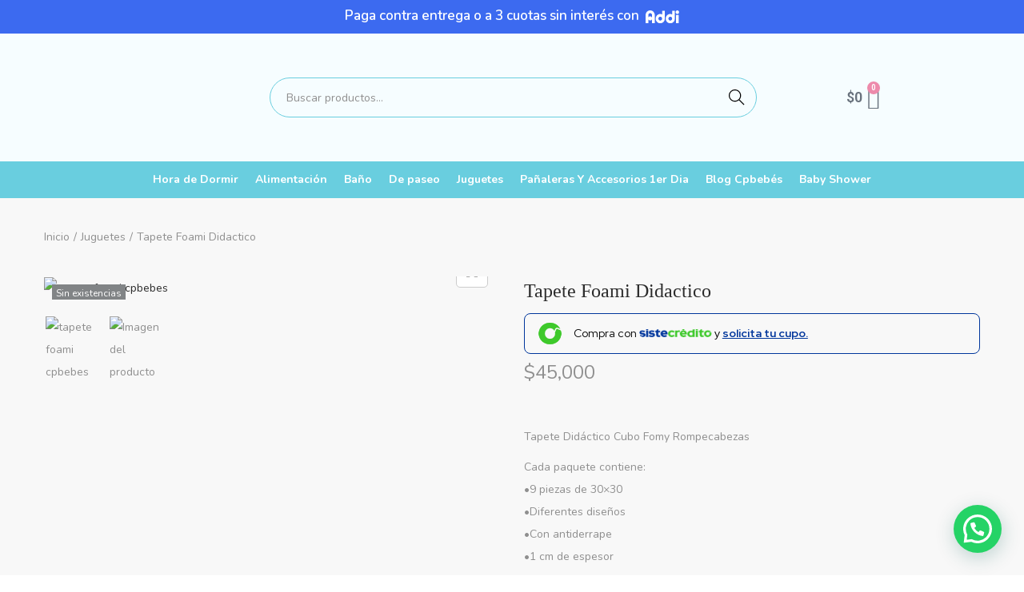

--- FILE ---
content_type: text/css
request_url: https://cpbebes.com/wp-content/plugins/woostify-pro/modules/mega-menu/css/style.css?ver=1.7.9
body_size: 710
content:
/* Vertical menu */
.vertical-menu-wrapper {
  position: relative;
}

.vertical-menu-wrapper.active .site-vertical-menu {
  opacity: 1;
  visibility: visible;
  pointer-events: auto;
  z-index: 4;
  /* under z-index: 5 mega-menu primary menu */
}

.vertical-menu-wrapper.active .toggle-vertical-menu-button {
  border-bottom-color: transparent;
}

.vertical-menu-wrapper .site-vertical-menu {
  opacity: 0;
  visibility: hidden;
  position: absolute;
  background-color: #fff;
  z-index: -1;
  pointer-events: none;
  border: 1px solid #e8e8e8;
  box-shadow: 0 2px 5px 0 rgba(125, 122, 122, 0.1);
  transition-duration: 0.3s;
}

.vertical-menu-wrapper .site-vertical-menu ul {
  margin: 0;
  padding-left: 0;
  list-style: none;
}

.vertical-menu-wrapper .site-vertical-menu .menu-item {
  list-style: none;
  position: relative;
}

.vertical-menu-wrapper .site-vertical-menu .menu-item.menu-item-has-children:hover > a {
  background-color: rgba(239, 239, 239, 0.28);
}

.vertical-menu-wrapper .site-vertical-menu > .menu-item.current-menu-ancestor > a, .vertical-menu-wrapper .site-vertical-menu > .menu-item.current-menu-parent > a, .vertical-menu-wrapper .site-vertical-menu > .menu-item.current_page_parent > a, .vertical-menu-wrapper .site-vertical-menu > .menu-item.current_page_ancestor > a {
  background-color: rgba(239, 239, 239, 0.28);
}

.vertical-menu-wrapper .site-vertical-menu a:not(.elementor-button) {
  display: flex;
}

.vertical-menu-wrapper .site-vertical-menu a:not(.elementor-button):hover {
  background-color: rgba(239, 239, 239, 0.28);
}

.vertical-menu-wrapper .site-vertical-menu .menu-item-has-mega-menu:not(.mega-menu-elementor) .mega-menu-wrapper {
  padding: 10px;
}

.vertical-menu-wrapper .site-vertical-menu .sub-menu,
.vertical-menu-wrapper .site-vertical-menu .sub-mega-menu {
  transition-duration: 0.3s;
  position: absolute;
  left: 100%;
  top: 0;
  min-width: 320px;
  background-color: #fff;
  opacity: 0;
  visibility: hidden;
  pointer-events: none;
  box-shadow: 0 2px 5px 0 rgba(125, 122, 122, 0.1);
  transform: translateX(10px);
}

.vertical-menu-wrapper .site-vertical-menu .sub-mega-menu {
  min-width: 800px;
  border: 1px solid #e8e8e8;
}

.vertical-menu-wrapper .site-vertical-menu .sub-mega-menu ul {
  position: static;
  opacity: 0;
  visibility: hidden;
  pointer-events: none;
  transform: none;
  box-shadow: none;
  min-width: auto;
  z-index: -1;
  background-color: transparent;
}

.vertical-menu-wrapper .site-vertical-menu .sub-mega-menu .menu-item-has-children:hover > a {
  background-color: transparent;
}

.vertical-menu-wrapper .site-vertical-menu .sub-mega-menu a:hover {
  background-color: transparent;
}

.vertical-menu-wrapper .vertical-navigation > li {
  border-bottom: 1px solid rgba(129, 129, 129, 0.15);
  line-height: 28px;
}

.vertical-menu-wrapper .vertical-navigation > li .menu-item-arrow {
  transform: rotate(-90deg);
}

.vertical-menu-wrapper .vertical-navigation > li > a {
  min-width: 218px;
  display: flex;
  justify-content: space-between;
  align-items: center;
}

.vertical-menu-wrapper .vertical-navigation > li:last-of-type {
  border-bottom: 0;
}

.vertical-menu-wrapper .vertical-navigation > li.menu-item-has-mega-menu:not(.menu-item-has-children-same-position) {
  position: static;
}

.vertical-menu-wrapper .vertical-navigation li:hover > .sub-menu,
.vertical-menu-wrapper .vertical-navigation li:hover > .sub-mega-menu {
  pointer-events: auto;
  opacity: 1;
  visibility: visible;
  z-index: 5;
  transform: translateX(0px);
}

.vertical-menu-wrapper .vertical-navigation li:hover > .sub-mega-menu ul {
  opacity: 1;
  visibility: visible;
  pointer-events: auto;
}

.vertical-menu-button {
  justify-content: flex-start;
}

.vertical-menu-button .woostify-svg-icon {
  margin-right: 10px;
}

.vertical-menu-button .woostify-svg-icon svg {
  width: 1em;
  height: 1em;
}

.elementor-widget-woostify-toggle-vertical-menu .toggle-vertical-menu-button:before {
  content: "";
  display: none;
}

/* Mega menu */
.main-navigation .primary-navigation .menu-item-has-mega-menu:not(.mega-menu-elementor) .mega-menu-wrapper {
  padding: 10px;
}

.main-navigation .primary-navigation .menu-item-has-mega-menu .mega-menu-wrapper .arrow-icon {
  display: none;
}

.main-navigation .primary-navigation .menu-item-has-mega-menu .mega-menu-wrapper ul {
  margin-left: 0;
  opacity: 0;
  pointer-events: none;
  visibility: hidden;
  position: static;
  transform: none;
  box-shadow: none;
  background-color: transparent;
  transition-duration: 0.3s;
}

.main-navigation .primary-navigation .menu-item-has-mega-menu .mega-menu-wrapper li:after {
  content: none !important;
}

.main-navigation .primary-navigation .menu-item-has-mega-menu:hover .mega-menu-wrapper {
  pointer-events: auto;
  opacity: 1;
  visibility: visible;
  top: 100%;
  z-index: 999;
  transform: translateY(0px);
}

.main-navigation .primary-navigation .menu-item-has-mega-menu:hover .mega-menu-wrapper ul {
  pointer-events: auto;
  visibility: visible;
  opacity: 1;
}

.vertical-navigation > li > a {
  padding: 7px 0px 7px 15px;
}

.vertical-navigation .sub-menu a {
  padding: 7px 0px 7px 15px;
}

.mega-menu-wrapper a {
  line-height: normal;
}

.safari-detected .sub-mega-menu .woostify-product-slider .product-loop-image-wrapper .product-loop-image {
  max-height: 320px;
}

.menu-layout-dropdown .main-navigation .primary-navigation .menu-item-has-mega-menu .mega-menu-wrapper ul {
  opacity: 1;
  pointer-events: unset;
  visibility: visible;
}

.menu-layout-dropdown .main-navigation .primary-navigation .menu-item-has-mega-menu .mega-menu-wrapper {
  transform: translateY(0px);
}

@media ( max-width: 1024px ) {
  .woostify-nav-menu-widget.breakpoint-1024 .main-navigation .primary-navigation .menu-item-has-mega-menu .mega-menu-wrapper ul {
    opacity: 1;
    pointer-events: unset;
    visibility: visible;
  }
}

@media ( max-width: 767px ) {
  .woostify-nav-menu-widget.breakpoint-767 .main-navigation .primary-navigation .menu-item-has-mega-menu .mega-menu-wrapper ul {
    opacity: 1;
    pointer-events: unset;
    visibility: visible;
  }
}



--- FILE ---
content_type: text/css
request_url: https://cpbebes.com/wp-content/uploads/elementor/css/post-6386.css?ver=1707252266
body_size: 84
content:
.elementor-kit-6386{--e-global-color-primary:#6EC1E4;--e-global-color-secondary:#54595F;--e-global-color-text:#7A7A7A;--e-global-color-accent:#61CE70;--e-global-color-97a3a6b:#04acc4;--e-global-color-a93e01c:#E33D76;--e-global-color-396e7c9:#2596A7;--e-global-color-8cc696a:#00BFD7;--e-global-color-a818ad4:#69CEDF;--e-global-color-294c3c0:#ED8AAB;--e-global-typography-primary-font-family:"Nunito";--e-global-typography-primary-font-weight:600;--e-global-typography-secondary-font-family:"Nunito";--e-global-typography-secondary-font-weight:400;--e-global-typography-text-font-family:"Nunito";--e-global-typography-text-font-weight:600;--e-global-typography-accent-font-family:"Nunito";--e-global-typography-accent-font-weight:600;}.elementor-kit-6386 button,.elementor-kit-6386 input[type="button"],.elementor-kit-6386 input[type="submit"],.elementor-kit-6386 .elementor-button{background-color:var( --e-global-color-8cc696a );}.elementor-section.elementor-section-boxed > .elementor-container{max-width:1140px;}.e-con{--container-max-width:1140px;}.elementor-widget:not(:last-child){margin-block-end:20px;}.elementor-element{--widgets-spacing:20px 20px;}{}h1.entry-title{display:var(--page-title-display);}.elementor-kit-6386 e-page-transition{background-color:#FFBC7D;}@media(max-width:1024px){.elementor-section.elementor-section-boxed > .elementor-container{max-width:1024px;}.e-con{--container-max-width:1024px;}}@media(max-width:767px){.elementor-section.elementor-section-boxed > .elementor-container{max-width:767px;}.e-con{--container-max-width:767px;}}

--- FILE ---
content_type: text/css
request_url: https://cpbebes.com/wp-content/uploads/elementor/css/post-9112.css?ver=1707252267
body_size: 1069
content:
.elementor-9112 .elementor-element.elementor-element-257ae00:not(.elementor-motion-effects-element-type-background), .elementor-9112 .elementor-element.elementor-element-257ae00 > .elementor-motion-effects-container > .elementor-motion-effects-layer{background-color:#3C6AF0;}.elementor-9112 .elementor-element.elementor-element-257ae00{transition:background 0.3s, border 0.3s, border-radius 0.3s, box-shadow 0.3s;margin-top:-2px;margin-bottom:-10px;padding:0px 0px 0px 0px;}.elementor-9112 .elementor-element.elementor-element-257ae00 > .elementor-background-overlay{transition:background 0.3s, border-radius 0.3s, opacity 0.3s;}.elementor-bc-flex-widget .elementor-9112 .elementor-element.elementor-element-43a3403.elementor-column .elementor-widget-wrap{align-items:center;}.elementor-9112 .elementor-element.elementor-element-43a3403.elementor-column.elementor-element[data-element_type="column"] > .elementor-widget-wrap.elementor-element-populated{align-content:center;align-items:center;}.elementor-9112 .elementor-element.elementor-element-43a3403 > .elementor-widget-wrap > .elementor-widget:not(.elementor-widget__width-auto):not(.elementor-widget__width-initial):not(:last-child):not(.elementor-absolute){margin-bottom:0px;}.elementor-9112 .elementor-element.elementor-element-fe9f6f7{column-gap:0px;text-align:center;color:#FFFFFF;font-size:17px;font-weight:600;}.elementor-9112 .elementor-element.elementor-element-fe9f6f7 > .elementor-widget-container{margin:-2px -2px -2px -2px;padding:0px 0px 0px 0px;}.elementor-9112 .elementor-element.elementor-element-50576e3 > .elementor-container{min-height:160px;}.elementor-9112 .elementor-element.elementor-element-50576e3 > .elementor-container > .elementor-column > .elementor-widget-wrap{align-content:center;align-items:center;}.elementor-9112 .elementor-element.elementor-element-50576e3:not(.elementor-motion-effects-element-type-background), .elementor-9112 .elementor-element.elementor-element-50576e3 > .elementor-motion-effects-container > .elementor-motion-effects-layer{background-color:#F6FDFF;}.elementor-9112 .elementor-element.elementor-element-50576e3{transition:background 0.3s, border 0.3s, border-radius 0.3s, box-shadow 0.3s;}.elementor-9112 .elementor-element.elementor-element-50576e3 > .elementor-background-overlay{transition:background 0.3s, border-radius 0.3s, opacity 0.3s;}.elementor-9112 .elementor-element.elementor-element-379b81d img{width:150px;}.elementor-9112 .elementor-element.elementor-element-c881c68 .woocommerce-product-search:not(.category-filter) .search-field, .elementor-9112 .elementor-element.elementor-element-c881c68 .woocommerce-product-search.category-filter{background-color:#F6FDFF;border-color:var( --e-global-color-a818ad4 );}.elementor-9112 .elementor-element.elementor-element-928ff17{--main-alignment:center;--divider-style:solid;--subtotal-divider-style:solid;--elementor-remove-from-cart-button:none;--remove-from-cart-button:block;--toggle-button-border-color:#02010100;--toggle-button-hover-text-color:var( --e-global-color-secondary );--toggle-button-icon-hover-color:var( --e-global-color-a818ad4 );--toggle-button-hover-border-color:#02010100;--toggle-icon-size:26px;--items-indicator-background-color:var( --e-global-color-294c3c0 );--cart-border-style:none;--cart-footer-layout:1fr 1fr;--products-max-height-sidecart:calc(100vh - 240px);--products-max-height-minicart:calc(100vh - 385px);}.elementor-9112 .elementor-element.elementor-element-928ff17 .elementor-menu-cart__toggle .elementor-button{font-family:"Roboto", Sans-serif;font-size:18px;font-weight:600;}.elementor-9112 .elementor-element.elementor-element-928ff17 .widget_shopping_cart_content{--subtotal-divider-left-width:0;--subtotal-divider-right-width:0;}.elementor-9112 .elementor-element.elementor-element-d4af5d0:not(.elementor-motion-effects-element-type-background), .elementor-9112 .elementor-element.elementor-element-d4af5d0 > .elementor-motion-effects-container > .elementor-motion-effects-layer{background-color:var( --e-global-color-a818ad4 );}.elementor-9112 .elementor-element.elementor-element-d4af5d0{transition:background 0.3s, border 0.3s, border-radius 0.3s, box-shadow 0.3s;padding:0px 60px 0px 60px;}.elementor-9112 .elementor-element.elementor-element-d4af5d0 > .elementor-background-overlay{transition:background 0.3s, border-radius 0.3s, opacity 0.3s;}.elementor-9112 .elementor-element.elementor-element-196b4ec > .elementor-widget-wrap > .elementor-widget:not(.elementor-widget__width-auto):not(.elementor-widget__width-initial):not(:last-child):not(.elementor-absolute){margin-bottom:10px;}.elementor-9112 .elementor-element.elementor-element-0f86e18 .elementor-menu-toggle{margin:0 auto;border-width:0px;border-radius:0px;}.elementor-9112 .elementor-element.elementor-element-0f86e18 .elementor-nav-menu .elementor-item{font-size:14px;font-weight:700;}.elementor-9112 .elementor-element.elementor-element-0f86e18 .elementor-nav-menu--main .elementor-item{color:#ffffff;fill:#ffffff;padding-left:8px;padding-right:8px;padding-top:13px;padding-bottom:13px;}.elementor-9112 .elementor-element.elementor-element-0f86e18 .elementor-nav-menu--main .elementor-item:hover,
					.elementor-9112 .elementor-element.elementor-element-0f86e18 .elementor-nav-menu--main .elementor-item.elementor-item-active,
					.elementor-9112 .elementor-element.elementor-element-0f86e18 .elementor-nav-menu--main .elementor-item.highlighted,
					.elementor-9112 .elementor-element.elementor-element-0f86e18 .elementor-nav-menu--main .elementor-item:focus{color:#fff;}.elementor-9112 .elementor-element.elementor-element-0f86e18 .elementor-nav-menu--main:not(.e--pointer-framed) .elementor-item:before,
					.elementor-9112 .elementor-element.elementor-element-0f86e18 .elementor-nav-menu--main:not(.e--pointer-framed) .elementor-item:after{background-color:var( --e-global-color-294c3c0 );}.elementor-9112 .elementor-element.elementor-element-0f86e18 .e--pointer-framed .elementor-item:before,
					.elementor-9112 .elementor-element.elementor-element-0f86e18 .e--pointer-framed .elementor-item:after{border-color:var( --e-global-color-294c3c0 );}.elementor-9112 .elementor-element.elementor-element-0f86e18 .elementor-nav-menu--main .elementor-item.elementor-item-active{color:#FFFFFF;}.elementor-9112 .elementor-element.elementor-element-0f86e18{--e-nav-menu-horizontal-menu-item-margin:calc( 5px / 2 );--nav-menu-icon-size:25px;}.elementor-9112 .elementor-element.elementor-element-0f86e18 .elementor-nav-menu--main:not(.elementor-nav-menu--layout-horizontal) .elementor-nav-menu > li:not(:last-child){margin-bottom:5px;}.elementor-9112 .elementor-element.elementor-element-0f86e18 .elementor-nav-menu--dropdown a, .elementor-9112 .elementor-element.elementor-element-0f86e18 .elementor-menu-toggle{color:#FFFFFF;}.elementor-9112 .elementor-element.elementor-element-0f86e18 .elementor-nav-menu--dropdown{background-color:var( --e-global-color-a818ad4 );}.elementor-9112 .elementor-element.elementor-element-0f86e18 .elementor-nav-menu--dropdown a:hover,
					.elementor-9112 .elementor-element.elementor-element-0f86e18 .elementor-nav-menu--dropdown a.elementor-item-active,
					.elementor-9112 .elementor-element.elementor-element-0f86e18 .elementor-nav-menu--dropdown a.highlighted,
					.elementor-9112 .elementor-element.elementor-element-0f86e18 .elementor-menu-toggle:hover{color:#FFFFFF;}.elementor-9112 .elementor-element.elementor-element-0f86e18 .elementor-nav-menu--dropdown a:hover,
					.elementor-9112 .elementor-element.elementor-element-0f86e18 .elementor-nav-menu--dropdown a.elementor-item-active,
					.elementor-9112 .elementor-element.elementor-element-0f86e18 .elementor-nav-menu--dropdown a.highlighted{background-color:var( --e-global-color-294c3c0 );}.elementor-9112 .elementor-element.elementor-element-0f86e18 .elementor-nav-menu--dropdown .elementor-item, .elementor-9112 .elementor-element.elementor-element-0f86e18 .elementor-nav-menu--dropdown  .elementor-sub-item{font-size:15px;}.elementor-9112 .elementor-element.elementor-element-0f86e18 .elementor-nav-menu--dropdown a{padding-left:20px;padding-right:20px;}.elementor-9112 .elementor-element.elementor-element-0f86e18 div.elementor-menu-toggle{color:#ffffff;}.elementor-9112 .elementor-element.elementor-element-0f86e18 div.elementor-menu-toggle svg{fill:#ffffff;}.elementor-9112 .elementor-element.elementor-element-0f86e18 div.elementor-menu-toggle:hover{color:var( --e-global-color-a93e01c );}.elementor-9112 .elementor-element.elementor-element-0f86e18 div.elementor-menu-toggle:hover svg{fill:var( --e-global-color-a93e01c );}@media(max-width:1024px){.elementor-9112 .elementor-element.elementor-element-50576e3 > .elementor-container{min-height:120px;}.elementor-9112 .elementor-element.elementor-element-50576e3{padding:20px 20px 20px 20px;}.elementor-9112 .elementor-element.elementor-element-bb870a0 > .elementor-element-populated{padding:0px 0px 0px 70px;}.elementor-9112 .elementor-element.elementor-element-e106472 > .elementor-element-populated{padding:0px 0px 0px 70px;}.elementor-9112 .elementor-element.elementor-element-d4af5d0{padding:10px 20px 10px 20px;}}@media(max-width:767px){.elementor-9112 .elementor-element.elementor-element-fe9f6f7{font-size:16px;}.elementor-9112 .elementor-element.elementor-element-50576e3 > .elementor-container{min-height:0px;}.elementor-9112 .elementor-element.elementor-element-50576e3{padding:15px 20px 15px 20px;}.elementor-9112 .elementor-element.elementor-element-893b99b{width:100%;}.elementor-9112 .elementor-element.elementor-element-379b81d{text-align:center;}.elementor-9112 .elementor-element.elementor-element-379b81d img{width:50%;}.elementor-9112 .elementor-element.elementor-element-bb870a0{width:56%;}.elementor-9112 .elementor-element.elementor-element-bb870a0 > .elementor-element-populated{padding:0px 0px 0px 0px;}.elementor-9112 .elementor-element.elementor-element-e106472{width:40%;}.elementor-9112 .elementor-element.elementor-element-e106472 > .elementor-element-populated{padding:10px 0px 0px 0px;}.elementor-9112 .elementor-element.elementor-element-928ff17{width:var( --container-widget-width, 103.338px );max-width:103.338px;--container-widget-width:103.338px;--container-widget-flex-grow:0;}.elementor-9112 .elementor-element.elementor-element-d4af5d0{padding:10px 20px 10px 20px;}.elementor-9112 .elementor-element.elementor-element-196b4ec{width:100%;}}@media(min-width:768px){.elementor-9112 .elementor-element.elementor-element-893b99b{width:22.543%;}.elementor-9112 .elementor-element.elementor-element-bb870a0{width:55.192%;}.elementor-9112 .elementor-element.elementor-element-e106472{width:21.569%;}}@media(max-width:1024px) and (min-width:768px){.elementor-9112 .elementor-element.elementor-element-893b99b{width:50%;}.elementor-9112 .elementor-element.elementor-element-bb870a0{width:50%;}.elementor-9112 .elementor-element.elementor-element-e106472{width:50%;}}

--- FILE ---
content_type: text/css
request_url: https://cpbebes.com/wp-content/uploads/elementor/css/post-7596.css?ver=1754411516
body_size: 492
content:
.elementor-7596 .elementor-element.elementor-element-a9d69ca:not(.elementor-motion-effects-element-type-background), .elementor-7596 .elementor-element.elementor-element-a9d69ca > .elementor-motion-effects-container > .elementor-motion-effects-layer{background-color:#F6F6F6;}.elementor-7596 .elementor-element.elementor-element-a9d69ca{transition:background 0.3s, border 0.3s, border-radius 0.3s, box-shadow 0.3s;margin-top:0px;margin-bottom:0px;padding:25px 0px 20px 0px;}.elementor-7596 .elementor-element.elementor-element-a9d69ca > .elementor-background-overlay{transition:background 0.3s, border-radius 0.3s, opacity 0.3s;}.elementor-7596 .elementor-element.elementor-element-238234f img{width:80%;}.elementor-7596 .elementor-element.elementor-element-e09d31a .elementor-heading-title{color:#000000;font-family:"Nunito", Sans-serif;font-size:22px;font-weight:900;}.elementor-7596 .elementor-element.elementor-element-565a31c .elementor-icon-list-icon i{transition:color 0.3s;}.elementor-7596 .elementor-element.elementor-element-565a31c .elementor-icon-list-icon svg{transition:fill 0.3s;}.elementor-7596 .elementor-element.elementor-element-565a31c{--e-icon-list-icon-size:14px;--icon-vertical-offset:0px;}.elementor-7596 .elementor-element.elementor-element-565a31c .elementor-icon-list-item > .elementor-icon-list-text, .elementor-7596 .elementor-element.elementor-element-565a31c .elementor-icon-list-item > a{font-family:"Nunito", Sans-serif;font-size:16px;font-weight:400;}.elementor-7596 .elementor-element.elementor-element-565a31c .elementor-icon-list-item:hover .elementor-icon-list-text{color:var( --e-global-color-396e7c9 );}.elementor-7596 .elementor-element.elementor-element-565a31c .elementor-icon-list-text{transition:color 0.3s;}.elementor-7596 .elementor-element.elementor-element-7aea896 .elementor-heading-title{color:#000000;font-family:"Nunito", Sans-serif;font-size:22px;font-weight:900;}.elementor-7596 .elementor-element.elementor-element-bf470cb{font-family:"Nunito", Sans-serif;font-size:16px;font-weight:500;}.elementor-7596 .elementor-element.elementor-element-f12285a{--grid-template-columns:repeat(0, auto);--icon-size:20px;--grid-column-gap:5px;--grid-row-gap:0px;}.elementor-7596 .elementor-element.elementor-element-f12285a .elementor-widget-container{text-align:left;}.elementor-7596 .elementor-element.elementor-element-f12285a .elementor-social-icon{background-color:#5B5B5B;}.elementor-7596 .elementor-element.elementor-element-8ad460e:not(.elementor-motion-effects-element-type-background), .elementor-7596 .elementor-element.elementor-element-8ad460e > .elementor-motion-effects-container > .elementor-motion-effects-layer{background-color:#E3E3E3;}.elementor-7596 .elementor-element.elementor-element-8ad460e{transition:background 0.3s, border 0.3s, border-radius 0.3s, box-shadow 0.3s;margin-top:0px;margin-bottom:0px;padding:0px 0px 0px 0px;}.elementor-7596 .elementor-element.elementor-element-8ad460e > .elementor-background-overlay{transition:background 0.3s, border-radius 0.3s, opacity 0.3s;}.elementor-bc-flex-widget .elementor-7596 .elementor-element.elementor-element-3ef2a2a.elementor-column .elementor-widget-wrap{align-items:center;}.elementor-7596 .elementor-element.elementor-element-3ef2a2a.elementor-column.elementor-element[data-element_type="column"] > .elementor-widget-wrap.elementor-element-populated{align-content:center;align-items:center;}.elementor-7596 .elementor-element.elementor-element-ca4bba4 .elementor-heading-title{color:var( --e-global-color-text );font-family:"Nunito", Sans-serif;font-size:18px;font-weight:500;}@media(min-width:768px){.elementor-7596 .elementor-element.elementor-element-5a94b58{width:30.262%;}.elementor-7596 .elementor-element.elementor-element-ada2d38{width:36.07%;}}@media(max-width:767px){.elementor-7596 .elementor-element.elementor-element-238234f{text-align:center;}.elementor-7596 .elementor-element.elementor-element-238234f img{width:40%;}}/* Start custom CSS for html, class: .elementor-element-1a98b41 */.elementor-7596 .elementor-element.elementor-element-1a98b41 {
  display: flex;
  justify-content: center;
  align-items: center;
}/* End custom CSS */

--- FILE ---
content_type: application/x-javascript
request_url: https://cpbebes.com/wp-content/plugins/woostify-pro/modules/woocommerce/product-filter/assets/js/product-filter.min.js?ver=1.7.9
body_size: 5937
content:
"use strict";const woostifyFilterDatePicker=function(){let dateRangeFilter=document.querySelector(".w-product-filter[data-type=date-range] .w-product-filter-inner");if(!dateRangeFilter)return;let options={mode:"dp-below"};"undefined"!=typeof woostify_datepicker_data&&(options.lang={},options.lang.months=woostify_datepicker_data.months,options.lang.days=woostify_datepicker_data.days,options.lang.today=woostify_datepicker_data.today,options.lang.clear=woostify_datepicker_data.clear,options.lang.close=woostify_datepicker_data.close);let field=dateRangeFilter.querySelectorAll(".w-filter-date-picker");for(let i=0,j=field.length;i<j;i++){let datePicker;if("object"===datePicker)return;datePicker=TinyDatePicker(field[i],options)}},woostifyToggleFilterHorizontal=function(){let item=document.querySelectorAll(".filter-area.filter-horizontal .w-product-filter .widget-title, .w-pro-smart-filter-layout-horizontal .elementor-widget-container .widget-title"),filter_item=document.querySelectorAll(".filter-area.filter-horizontal .w-product-filter, .w-pro-smart-filter-layout-horizontal .elementor-widget-container .w-product-filter");item.length&&item.forEach((function(el){el.onclick=function(){let curr_filter=el.parentNode;curr_filter.classList.contains("open")?curr_filter.classList.remove("open"):(filter_item.forEach((function(f_el){f_el.classList.remove("open")})),curr_filter.classList.add("open"))}}))},woostifyToggleFilter=function(){let item=document.querySelectorAll(".w-product-filter:not(.no-collapse) .widget-title");item.length&&item.forEach((function(el){let filter=el.closest(".w-product-filter"),title=el,filter_content=filter.querySelector(".w-product-filter-inner"),speed=300,filter_collapse=filter.getAttribute("data-collapse");filter.style.transitionDuration="300ms",filter.style.height=null===filter_collapse?title.getBoundingClientRect().height+filter_content.getBoundingClientRect().height+"px":title.getBoundingClientRect().height+"px",el.onclick=function(){let curr_filter=el.parentNode,curr_content=curr_filter.querySelector(".w-product-filter-inner"),curr_collapse;if(null===curr_filter.getAttribute("data-collapse")){curr_filter.classList.remove("is-opening"),curr_filter.classList.add("is-closing");let title_height=el.getBoundingClientRect().height;curr_filter.style.height=title_height+"px",setTimeout((function(){curr_filter.classList.contains("is-closing")&&curr_filter.setAttribute("data-collapse",""),curr_filter.classList.remove("is-closing")}),300)}else{curr_filter.classList.remove("is-closing"),curr_filter.classList.add("is-opening");let title_height=el.getBoundingClientRect().height;curr_filter.setAttribute("data-collapse","");let content_height=curr_content.getBoundingClientRect().height;curr_filter.removeAttribute("data-collapse"),curr_filter.style.height=title_height+content_height+"px",setTimeout((function(){curr_filter.classList.remove("is-opening")}),300)}}}))},woostifyToggleChildTerm=function(){let item=document.querySelectorAll('[data-type="checkbox"] .w-filter-item-depth');if(!item.length)return;item.forEach((function(el){let parent=el.previousElementSibling;if(!parent)return;let isVisible,icon,expandHtml='<span class="expand-btn">'+(el.classList.contains("visible")?woostify_product_filter.collapse_icon:woostify_product_filter.expand_icon)+"</span>";parent.insertAdjacentHTML("beforeend",expandHtml)}));let expandBtn=document.querySelectorAll('[data-type="checkbox"] .expand-btn');expandBtn.length&&expandBtn.forEach((function(btn){let filter_item_wrap=btn.closest(".w-filter-item-wrap");filter_item_wrap&&(filter_item_wrap.classList.add("is-parent-item"),btn.onclick=function(){btn.innerHTML=woostify_product_filter.expand_icon===btn.innerHTML?woostify_product_filter.collapse_icon:woostify_product_filter.expand_icon;let parentBtn=btn.closest(".w-filter-item-wrap");if(!parentBtn)return;let nextDepth=parentBtn.nextElementSibling;if(!nextDepth||!nextDepth.classList.contains("w-filter-item-depth"))return;nextDepth.classList.contains("visible")?nextDepth.classList.remove("visible"):nextDepth.classList.add("visible");let filter=btn.closest(".w-product-filter ");filter.style.height="auto";let filter_height=filter.getBoundingClientRect().height;filter.style.height=filter_height+"px"})}))},woostifyToggleSoftLimit=function(){let buttons=document.querySelectorAll(".w-product-filter .w-filter-toggle-btn");buttons.length&&buttons.forEach((function(btn){btn.onclick=function(){let overflow=btn.parentNode.querySelector(".w-filter-item-overflow");if(!overflow)return;let siblingBtn=btn.parentNode.querySelector(".w-filter-toggle-btn.w-filter-hidden");siblingBtn&&siblingBtn.classList.remove("w-filter-hidden"),btn.classList.add("w-filter-hidden"),overflow.classList.contains("w-filter-hidden")?overflow.classList.remove("w-filter-hidden"):overflow.classList.add("w-filter-hidden");let filter=btn.closest(".w-product-filter ");filter.style.height="auto";let filter_height=filter.getBoundingClientRect().height;filter.style.height=filter_height+"px"}}))},woostifyUpdateFilters=function(obj){for(let key in obj)Array.isArray(obj[key])&&!obj[key].length&&delete obj[key];if(!Object.keys(obj).length)return{};if(1===Object.keys(obj).length)void 0===obj.first_active_filter?obj.first_active_filter=Object.keys(obj)[0]:delete obj.first_active_filter;else{let firstActiveFilter=obj.first_active_filter;void 0!==firstActiveFilter&&void 0===obj[firstActiveFilter]&&delete obj.first_active_filter}return obj},woostifyBuildQueryString=function(obj){let source=woostify_product_filter.filters_url,keys=Object.keys(obj),output={};for(let i=0,j=keys.length;i<j;i++)void 0!==source[keys[i]]&&(output[source[keys[i]]]=obj[keys[i]]);return output},woostifyFilterQuickSearch=function(){let search=document.querySelectorAll(".w-filter-quick-search");search.length&&search.forEach((function(el){let items=el.parentNode.querySelectorAll(".w-filter-item-wrap");if(!items.length)return;let itemDisplay=function(){for(let i=0,j=items.length;i<j;i++){let name=items[i].querySelector(".w-filter-item-name");if(!name)continue;let filter=el.value.toUpperCase(),text;name.innerText.toUpperCase().includes(filter)?items[i].style.display="":items[i].style.display="none"}};itemDisplay(),el.addEventListener("input",itemDisplay)}))},mergeTooltips=function(slider,threshold,separator){var tooltips=slider.noUiSlider.getTooltips();tooltips.forEach((function(tooltip){tooltip.style.transition="none"})),slider.noUiSlider.on("update",(function(values,handle,unencoded,tap,positions){var mergeTooltip=slider.querySelector(".noUi-base .mergeTooltip");mergeTooltip||((mergeTooltip=document.createElement("div")).setAttribute("class","noUi-tooltip mergeTooltip"),mergeTooltip.style.visibility="hidden",slider.querySelector(".noUi-base").appendChild(mergeTooltip));var pools=[[]],poolPositions=[[]],poolValues=[[]],atPool=0,poolsLength;tooltips[0]&&(pools[0][0]=0,poolPositions[0][0]=positions[0],poolValues[0][0]=values[0]);for(var i=1,posLength=positions.length;i<posLength;i++){var rightTooltipRect=tooltips[i].getBoundingClientRect(),leftTooltipRect=tooltips[i-1].getBoundingClientRect();(!tooltips[i]||leftTooltipRect.right-rightTooltipRect.left+threshold<0)&&(pools[++atPool]=[],poolValues[atPool]=[],poolPositions[atPool]=[]),tooltips[i]&&(pools[atPool].push(i),poolValues[atPool].push(values[i]),poolPositions[atPool].push(positions[i]))}1>=pools.length?(pools.forEach((function(pool,poolIndex){var offset=(poolPositions[poolIndex][0]+poolPositions[poolIndex][1])/2,tooltipValues=poolValues[poolIndex].filter((v,i,a)=>a.indexOf(v)===i);mergeTooltip.innerHTML=tooltipValues.join(separator),mergeTooltip.style.visibility="visible",mergeTooltip.style.transform="translate(-50%, -44%)",mergeTooltip.style.left=offset+"%",mergeTooltip.style.transition="none"})),tooltips.forEach((function(tooltip){tooltip.style.visibility="hidden"}))):(mergeTooltip.style.visibility="hidden",tooltips.forEach((function(tooltip){tooltip.style.visibility="visible"})))}))},woostifyAjaxFilter=function(){let filter=document.querySelectorAll(".w-product-filter[data-type]"),content=document.querySelector(".w-result-filter");if(!filter.length||!content)return;let filterKey=document.querySelector(".w-filter-key"),products=content.querySelector(".products"),adminBar=document.getElementById("wpadminbar"),adminBarHeight=adminBar?adminBar.offsetHeight:0,dataFilter=Array.isArray(woostify_product_filter.active_params)?{}:woostify_product_filter.active_params,listFilter={},pagedVar=1,event=new CustomEvent("filtered",{detail:!0});if(filterKey&&woostify_product_filter.remove_key&&(filterKey.innerHTML=woostify_product_filter.remove_key),!content.querySelector(".woocommerce-pagination")){let woocommerce_pagination=document.createElement("div");woocommerce_pagination.setAttribute("class","woocommerce-pagination"),products.after(woocommerce_pagination)}const productPagination=function(){let pagiList=content.querySelectorAll(".woocommerce-pagination .page-numbers a.page-numbers");if(pagiList.length)for(let p=0,g=pagiList.length;p<g;p++)pagiList[p].onclick=function(e){e.preventDefault();let currentItem=content.querySelector(".woocommerce-pagination .page-numbers .page-numbers.current"),prevItem=pagiList[p].classList.contains("prev"),nextItem=pagiList[p].classList.contains("next"),paged=1;prevItem&&currentItem&&(paged=Number(currentItem.innerText)-1),nextItem&&currentItem&&(paged=Number(currentItem.innerText)+1),prevItem||nextItem||(paged=Number(pagiList[p].innerText)),pagedVar=paged,document.body.dispatchEvent(new CustomEvent("filtered",{detail:!1}))}};productPagination();const filterData=function(dataFilter,event){let getFilter=document.querySelectorAll(".w-product-filter[data-type]");getFilter.length&&getFilter.forEach((function(fi){let type=fi.getAttribute("data-type"),filterId=fi.getAttribute("data-id"),tmpUniqId="tmp_"+filterId;switch(window[tmpUniqId]||(window[tmpUniqId]=void 0===dataFilter[filterId]?[]:dataFilter[filterId]),listFilter[filterId]=type,type){case"search":let searchField=fi.querySelector(".w-product-filter-text-field"),submitIcon=fi.querySelector(".w-product-filter-search-icon");if(!searchField||!submitIcon)return;searchField.onkeyup=function(e){13===e.keyCode&&submitIcon.click()},submitIcon.onclick=function(){let keyword=searchField.value.trim(),prevValue=searchField.getAttribute("data-value")||"";keyword&&prevValue!=keyword&&(searchField.setAttribute("data-value",keyword),dataFilter[filterId]=keyword,document.body.dispatchEvent(event))};break;case"date-range":let dateFrom=fi.querySelector("[data-from]"),dateTo=fi.querySelector("[data-to]"),dateSubmit=fi.querySelector(".w-filter-item-submit");if(!dateFrom||!dateTo||!dateSubmit)return;dateSubmit.onclick=function(){if(!dateFrom.value||!dateTo.value)return;let date=[];date[0]=dateFrom.value,date[1]=dateTo.value,dataFilter[filterId]=date,document.body.dispatchEvent(event)};break;case"rating":let star=fi.querySelectorAll(".w-filter-rating-item");if(!star.length)return;for(let i=0,j=star.length;i<j;i++)star[i].onclick=function(){if(star[i].classList.contains("selected"))return;let oldStar=fi.querySelector(".w-filter-rating-item.selected");oldStar&&oldStar.classList.remove("selected"),star[i].classList.add("selected"),dataFilter[filterId]=5-i,document.body.dispatchEvent(event)};break;case"sort-order":let sortOrderField=fi.querySelector(".w-product-filter-select-field.w-filter-ordering");if(!sortOrderField)return;sortOrderField.onchange=function(e){e.preventDefault(),dataFilter[filterId]=sortOrderField.value,document.body.dispatchEvent(event)};break;case"select":let selectField=fi.querySelector(".w-product-filter-select-field");if(!selectField)return;selectField.onchange=function(){dataFilter[filterId]=selectField.value,document.body.dispatchEvent(event)};break;case"radio":let radioField=fi.querySelectorAll('[type="radio"]');if(!radioField.length)return;for(let i=0,j=radioField.length;i<j;i++)radioField[i].onchange=function(){dataFilter[filterId]=radioField[i].parentNode.getAttribute("data-slug"),document.body.dispatchEvent(event)};break;case"range-slider":if(!fi)break;let rangeSliderSetup=fi.querySelector(".w-filter-range-slider");if(!rangeSliderSetup||rangeSliderSetup&&"object"==typeof fi.noUiSlider||rangeSliderSetup.classList.contains("noUi-target"))break;let rangeReset=fi.querySelector(".w-filter-range-slider-reset"),rangeStart,rangeValue,rangeOption={tooltips:!0,connect:!0,start:JSON.parse(rangeSliderSetup.getAttribute("data-start")),step:1,range:JSON.parse(rangeSliderSetup.getAttribute("data-range")),format:{from:function(value){return Math.round(value)},to:function(value){return Math.round(value)}}};const slider=noUiSlider.create(rangeSliderSetup,rangeOption);slider.on("change",(function(values,handle,unencoded,tap,positions,noUiSlider){dataFilter["range-slider"]=noUiSlider.options.range,dataFilter[filterId]=values,document.body.dispatchEvent(event)})),rangeReset&&(rangeReset.onclick=function(){let currentRange=rangeReset.previousElementSibling;if(!currentRange)return;let rangeUpper=currentRange.querySelector(".noUi-handle-upper");if(!rangeUpper)return;let rangeMin,rangeMax,resetValue=[Number(rangeUpper.getAttribute("aria-valuemin")||0),Number(rangeUpper.getAttribute("aria-valuemax")||0)];slider.set(resetValue),delete dataFilter[filterId],document.body.dispatchEvent(event)}),mergeTooltips(rangeSliderSetup,2," - ");break;case"check-range":let checkRangeInput=fi.querySelectorAll('[type="checkbox"]');if(!checkRangeInput.length)return;for(let i=0,j=checkRangeInput.length;i<j;i++)checkRangeInput[i].onclick=function(){let value=checkRangeInput[i].parentNode.getAttribute("data-value");window[tmpUniqId].includes(value)?window[tmpUniqId]=window[tmpUniqId].filter((function(item){return item!==value})):window[tmpUniqId].push(value),dataFilter[filterId]=window[tmpUniqId],document.body.dispatchEvent(event)};break;case"checkbox":let checkList=fi.querySelectorAll('[type="checkbox"]');if(!checkList.length)return;for(let i=0,j=checkList.length;i<j;i++)checkList[i].onclick=function(){let id=Number(checkList[i].parentNode.getAttribute("data-id")),slug=checkList[i].parentNode.getAttribute("data-slug");window[tmpUniqId].includes(slug)?window[tmpUniqId]=window[tmpUniqId].filter((function(item){return item!==slug})):window[tmpUniqId].push(slug),dataFilter[filterId]=window[tmpUniqId],document.body.dispatchEvent(event)};break;case"stock":let stockList=fi.querySelectorAll('[type="checkbox"]');if(!stockList.length)return;for(let i=0,j=stockList.length;i<j;i++)stockList[i].onclick=function(){let id=Number(stockList[i].parentNode.getAttribute("data-id")),slug=stockList[i].parentNode.getAttribute("data-slug");window[tmpUniqId].includes(slug)?window[tmpUniqId]=window[tmpUniqId].filter((function(item){return item!==slug})):window[tmpUniqId].push(slug),dataFilter[filterId]=window[tmpUniqId],document.body.dispatchEvent(event)};break;case"visual":let termId=fi.querySelectorAll(".w-filter-item");if(!termId.length)return;for(let i=0,j=termId.length;i<j;i++)termId[i].onclick=function(){let id=termId[i].getAttribute("data-slug");window[tmpUniqId].includes(id)?(window[tmpUniqId]=window[tmpUniqId].filter((function(item){return item!==id})),termId[i].classList.remove("selected")):(window[tmpUniqId].push(id),termId[i].classList.add("selected")),dataFilter[filterId]=window[tmpUniqId],document.body.dispatchEvent(event)}}}))};filterData(dataFilter,event);const clearFilterData=function(){let fedKey=filterKey?filterKey.querySelectorAll(".w-filter-key-remove"):[];if(fedKey.length)for(let f=0,s=fedKey.length;f<s;f++)fedKey[f].onclick=function(){let filteredId=fedKey[f].getAttribute("data-id"),filteredType=fedKey[f].getAttribute("data-type"),filteredValue=fedKey[f].getAttribute("data-value");if(filteredType){switch(filteredType){case"all":let props=Object.getOwnPropertyNames(dataFilter);for(let i=0,j=props.length;i<j;i++)delete dataFilter[props[i]];let queryStr=woostifyBuildQueryString(dataFilter),urlString=Object.fromEntries(new URLSearchParams(location.search));for(const k in queryStr)!queryStr[k].length&&k in urlString&&(delete urlString[k],delete queryStr[k]);let finalQuery={...urlString,...queryStr},finalQueryStr=new URLSearchParams(finalQuery).toString();Object.keys(dataFilter).length||(finalQueryStr=""),history.pushState&&history.pushState(null,null,finalQueryStr?"?"+finalQueryStr:window.location.pathname);let clearTml=fedKey[f].parentNode.querySelectorAll("[data-id]");clearTml.length&&clearTml.forEach((function(tmp){let tmpId=tmp.getAttribute("data-id");window["tmp_"+tmpId]&&(window["tmp_"+tmpId]=[])})),resetVisual(),resetSelectField(),resetSearchField(),resetRangeSlider(),resetDatePicker(),resetRating(),resetGeneralField(),resetOdering();break;case"sort-order":resetOdering(),delete dataFilter[filteredId];break;case"search":resetSearchField(),delete dataFilter[filteredId];break;case"date-range":resetDatePicker(),delete dataFilter[filteredId];break;case"check-range":if(!filteredValue)return;let checkRangeFiltered=window["tmp_"+filteredId];if(void 0!==checkRangeFiltered){let checkRangeValue=checkRangeFiltered.filter((function(checkr){return checkr!==filteredValue}));window["tmp_"+filteredId]=checkRangeValue,dataFilter[filteredId]=checkRangeValue;let checkedRangeInput=document.querySelector('.w-product-filter[data-id="'+filteredId+'"] [data-value="'+filteredValue+'"] [type="checkbox"]:checked');checkedRangeInput&&(checkedRangeInput.checked=!1)}break;case"range-slider":resetRangeSlider(),delete dataFilter[filteredId];break;case"rating":resetRating(),delete dataFilter[filteredId];break;case"select":let selectedField=document.querySelector('.w-product-filter[data-id="'+filteredId+'"] .w-product-filter-select-field');selectedField&&(selectedField.value=""),delete dataFilter[filteredId];case"radio":let selectedRadio=document.querySelector('.w-product-filter[data-id="'+filteredId+'"] [data-id="'+filteredValue+'"] [type="radio"]:checked');selectedRadio&&(selectedRadio.checked=!1),delete dataFilter[filteredId];break;case"checkbox":case"stock":case"visual":if(!filteredValue)return;let checkedBox=window["tmp_"+filteredId];if(void 0!==checkedBox){let checkboxValue=checkedBox.filter((function(checkr){return checkr!==filteredValue}));window["tmp_"+filteredId]=checkboxValue,dataFilter[filteredId]=checkboxValue;let queryStr=woostifyBuildQueryString(woostifyUpdateFilters(dataFilter)),urlString=Object.fromEntries(new URLSearchParams(location.search)),entries;function arrayRemove(arr,value){return arr.filter((function(ele){return ele[1]!=value}))}let result=arrayRemove(Object.entries(urlString),filteredValue),obj={};result.forEach((function(element,index){obj[element[0]]=element[1]}));let finalQuery={...obj,...queryStr},finalQueryStr=new URLSearchParams(finalQuery).toString();Object.keys(dataFilter).length||(finalQueryStr=""),history.pushState&&history.pushState(null,null,finalQueryStr?"?"+finalQueryStr:window.location.pathname);let checkedBoxInput=document.querySelector('.w-product-filter[data-id="'+filteredId+'"] [data-id="'+filteredValue+'"] [type="checkbox"]:checked');checkedBoxInput&&(checkedBoxInput.checked=!1)}}document.body.dispatchEvent(event)}}};clearFilterData();const resetSelectField=function(){let element=document.querySelectorAll(".w-product-filter-select-field");element.length&&element.forEach((function(el){el.value=""}))},resetSearchField=function(){let element=document.querySelectorAll(".w-product-filter-text-field");element.length&&element.forEach((function(el){el.value=""}))},resetRangeSlider=function(){let element=document.querySelectorAll(".w-product-filter-type-range-slider");element.length&&element.forEach((function(el){"object"==typeof el.noUiSlider&&el.noUiSlider.set(el.noUiSlider.options.start)}))},resetDatePicker=function(){let datePickerField=document.querySelectorAll(".w-filter-date-picker");datePickerField.length&&datePickerField.forEach((function(el){el.value=""}))},resetRating=function(){let element=document.querySelector(".w-product-filter-type-rating .selected");element&&element.classList.remove("selected")},resetGeneralField=function(){let element=document.querySelectorAll('.w-product-filter-inner [type="checkbox"]:checked, .w-product-filter-inner [type="radio"]:checked');element.length&&element.forEach((function(el){el.checked=!1}))},resetVisual=function(){let visualSelected=document.querySelectorAll(".w-filter-item.selected");visualSelected.length&&visualSelected.forEach((function(vs){vs.classList.remove("selected")}))},resetOdering=function(){let filterOdering=document.querySelectorAll(".w-filter-ordering");filterOdering.length&&(filterOdering.value="")};document.body.addEventListener("filtered",(function(e){let bodyOffsetTop=document.body.getBoundingClientRect().top,contentOffsetTop=content.getBoundingClientRect().top,scrToTop=-1*bodyOffsetTop- -1*contentOffsetTop-adminBarHeight;contentOffsetTop<adminBarHeight&&window.scrollTo({top:scrToTop,behavior:"smooth"});let products=document.querySelector("ul.products");products&&!products.querySelector(".filter-loading")&&products.insertAdjacentHTML("beforeend",'<span class="filter-loading"></span>'),e.detail&&(pagedVar=1),document.body.classList.add("filter-updating");let queryStr=woostifyBuildQueryString(dataFilter),urlString=Object.fromEntries(new URLSearchParams(location.search));for(const k in queryStr)!queryStr[k].length&&k in urlString&&(delete urlString[k],delete queryStr[k]);let finalQuery={...urlString,...queryStr},finalQueryStr=new URLSearchParams(finalQuery).toString();history.pushState&&history.pushState(null,null,finalQueryStr?"?"+finalQueryStr:window.location.pathname);let orderby=urlString.orderby||content.getAttribute("data-posts-orderby"),args={action:"woostify_product_filter",ajax_nonce:woostify_product_filter.ajax_nonce,per_page:content.getAttribute("data-posts")||"",paged:pagedVar,term_id:woostify_product_filter.term_id,taxonomy:woostify_product_filter.taxonomy,list_filter:JSON.stringify(listFilter),search_param:urlString.s||"",data:JSON.stringify(woostifyUpdateFilters(dataFilter)),orderby:orderby||"",order:content.getAttribute("data-posts-order")||"",exclude_products:content.getAttribute("data-exclude-products")||""};args=new URLSearchParams(args).toString();let request=new Request(woostify_product_filter.ajax_url+location.search,{method:"POST",body:args,credentials:"same-origin",headers:new Headers({"Content-Type":"application/x-www-form-urlencoded; charset=utf-8"})});fetch(request).then((function(res){if(200!==res.status)throw console.log("Status Code: "+res.status),res;return res.json()})).then((function(json){if(!json.success)return;let r=json.data,resultCount=content.querySelector(".woostify-sorting .woocommerce-result-count"),products=content.querySelector(".products"),pagination=content.querySelector(".woocommerce-pagination"),sidebar=document.querySelector(".shop-widget"),overlay=jQuery("#woostify-overlay"),html=jQuery("html"),orderingForm=jQuery("form.woocommerce-ordering"),orderby=r.query.orderby,order=r.query.order;if(orderingForm.length&&r.ordering){var ordering=jQuery(r.ordering);orderingForm.html(ordering.children())}resultCount&&r.result_count&&(resultCount.innerHTML=r.result_count),products&&(products.innerHTML=r.content);let urlRegex=/href="([^\'\"]+)/g;if(pagination){let has_elementor_builder="";if((window.elementorFrontend||document.querySelector("body").classList.contains("woobuilder-active"))&&(has_elementor_builder=!0),r.pagination){let pagination_markup=r.pagination,path_name=window.location.pathname;pagination_markup=pagination_markup.replace(urlRegex,(function(url){let params=url.split("?"),p_path=""===has_elementor_builder?"":path_name+"?";for(let index=1;index<params.length;index++)p_path+=params[index].replace("paged","product-page"),index<params.length-1&&(p_path+="&");if(p_path=p_path.replace("&#038;","&"),p_path.includes("orderby")||"null"==orderby||(p_path+="&orderby="+orderby.toLowerCase()),p_path.includes("order")||(p_path+="&order="+order.toLowerCase()),""===has_elementor_builder){let p_path_split,page=p_path.split("product-page=")[1].charAt(0),new_url=path_name+"page/"+page+"/?"+p_path;p_path=new_url.includes("&product-page=")?new_url.replace("&product-page="+page,""):new_url.replace("product-page="+page,"")}return url.replace(url,'href="'+p_path)})),pagination.innerHTML=pagination_markup}else pagination.innerHTML=""}if(filterKey&&(filterKey.innerHTML=r.filtered),r.template)for(let i in r.template){let item=r.template[i],filterId=item.id,filterType=item.type,dom,doc,filter=(new DOMParser).parseFromString(item.template,"text/html").querySelector(".w-product-filter"),selector=jQuery('.w-product-filter[data-type="'+filterType+'"][data-id="'+filterId+'"]');item.template?selector&&filter&&(selector.html(filter.innerHTML),filterData(dataFilter,event)):selector.innerHTML=""}woostifyToggleFilter(),woostifyToggleFilterHorizontal(),woostifyToggleChildTerm(),woostifyToggleSoftLimit(),woostifyFilterQuickSearch(),woostifySwatchList(),sidebar&&sidebar.classList.remove("active"),overlay.removeClass("active"),html.removeClass("sidebar-mobile-open");var path=window.location.href;if(path.includes("?")){let url=new URL(path);url.searchParams.has("orderby")||"null"==orderby||(path+="&orderby="+orderby.toLowerCase()),url.searchParams.has("order")||(path+="&order="+order.toLowerCase()),history.pushState(null,"",path)}})).catch((function(err){console.log(err)})).finally((function(){document.body.classList.remove("filter-updating"),clearFilterData(),productPagination(),"function"==typeof woostifyInfiniteScroll&&(void 0!==window.infScroll?(window.infScroll.destroy(),woostifyInfiniteScroll(!0,!1)):woostifyInfiniteScroll(!0,!1)),"function"==typeof woostifyQuickView&&woostifyQuickView(),woostifyFilterDatePicker()}))}))},woostifyFilterOrdering=function(){let wcForm=document.querySelector("form.woocommerce-ordering"),wcOrder=!!wcForm&&wcForm.querySelector("select.orderby"),filterOrder=document.querySelector("select.w-filter-ordering");if(!wcOrder||!filterOrder)return;let event=new CustomEvent("change");wcOrder.addEventListener("change",(function(e){e.preventDefault(),filterOrder.value=wcOrder.value,filterOrder.dispatchEvent(event)})),jQuery(".woocommerce-ordering").on("submit",(function(e){e.preventDefault()}))};document.addEventListener("DOMContentLoaded",(function(){woostifyAjaxFilter(),woostifyFilterDatePicker(),woostifyToggleFilter(),woostifyToggleFilterHorizontal(),woostifyToggleChildTerm(),woostifyToggleSoftLimit(),woostifyFilterQuickSearch(),woostifyFilterOrdering(),window.addEventListener("click",(function(e){var filters=document.querySelectorAll(".filter-area.filter-horizontal .w-product-filter, .w-pro-smart-filter-layout-horizontal .elementor-widget-container .w-product-filter");if(!filters.length||filters.length<1)return!1;filters.forEach((function(el){el.contains(e.target)||el.classList.remove("open")}))})),"function"==typeof onElementorLoaded&&onElementorLoaded((function(){window.elementorFrontend.hooks.addAction("frontend/element_ready/woostify-filter-date-range.default",(function(){woostifyFilterDatePicker()})),window.elementorFrontend.hooks.addAction("frontend/element_ready/woostify-filter-range-slider.default",(function(){let rangeSlider=document.querySelectorAll(".w-product-filter-type-range-slider");rangeSlider.length&&rangeSlider.forEach((function(rs){if("object"==typeof rs.noUiSlider)return;let from=Number(rs.getAttribute("data-from"))||0,to=Number(rs.getAttribute("data-to"))||100;const slider=noUiSlider.create(rs,{tooltips:!0,connect:!0,start:[from,to],step:1,range:{min:from,max:to},format:{from:function(value){return Math.round(value)},to:function(value){return Math.round(value)}}})}))}))}))}));

--- FILE ---
content_type: image/svg+xml
request_url: https://s3.amazonaws.com/statics.addi.com/assets/addi-logo-white.svg
body_size: 3816
content:
<?xml version="1.0" encoding="UTF-8" standalone="no"?>
<svg
   xmlns:dc="http://purl.org/dc/elements/1.1/"
   xmlns:cc="http://creativecommons.org/ns#"
   xmlns:rdf="http://www.w3.org/1999/02/22-rdf-syntax-ns#"
   xmlns:svg="http://www.w3.org/2000/svg"
   xmlns="http://www.w3.org/2000/svg"
   xmlns:sodipodi="http://sodipodi.sourceforge.net/DTD/sodipodi-0.dtd"
   xmlns:inkscape="http://www.inkscape.org/namespaces/inkscape"
   width="85"
   height="32"
   viewBox="0 0 85 32"
   fill="none"
   version="1.1"
   id="svg843"
   sodipodi:docname="addi-logo-white.svg"
   inkscape:version="1.0.2 (e86c8708, 2021-01-15)">
  <metadata
     id="metadata849">
    <rdf:RDF>
      <cc:Work
         rdf:about="">
        <dc:format>image/svg+xml</dc:format>
        <dc:type
           rdf:resource="http://purl.org/dc/dcmitype/StillImage" />
        <dc:title></dc:title>
      </cc:Work>
    </rdf:RDF>
  </metadata>
  <defs
     id="defs847" />
  <sodipodi:namedview
     pagecolor="#ffffff"
     bordercolor="#666666"
     borderopacity="1"
     objecttolerance="10"
     gridtolerance="10"
     guidetolerance="10"
     inkscape:pageopacity="0"
     inkscape:pageshadow="2"
     inkscape:window-width="1680"
     inkscape:window-height="939"
     id="namedview845"
     showgrid="false"
     inkscape:zoom="7.8588235"
     inkscape:cx="42.5"
     inkscape:cy="16"
     inkscape:window-x="0"
     inkscape:window-y="1105"
     inkscape:window-maximized="1"
     inkscape:current-layer="svg843" />
  <path
     fill-rule="evenodd"
     clip-rule="evenodd"
     d="M76.976 31.4624H83.7894V11.2714H76.976V31.4624Z"
     fill="#4E7EFF"
     id="path833"
     style="fill:#ffffff" />
  <path
     fill-rule="evenodd"
     clip-rule="evenodd"
     d="M84.7567 4.41333C84.7567 1.97588 82.7985 0 80.3827 0C77.967 0 76.0087 1.97588 76.0087 4.41333C76.0087 6.85078 77.967 8.82666 80.3827 8.82666C82.7985 8.82666 84.7567 6.85078 84.7567 4.41333Z"
     fill="#4E7EFF"
     id="path835"
     style="fill:#ffffff" />
  <path
     fill-rule="evenodd"
     clip-rule="evenodd"
     d="M62.4273 25.1768C59.8144 25.1768 57.696 23.0394 57.696 20.4029C57.696 17.7665 59.8144 15.6292 62.4273 15.6292C65.0403 15.6292 67.1585 17.7665 67.1585 20.4029C67.1585 23.0394 65.0403 25.1768 62.4273 25.1768ZM73.9892 20.4029V1.14938H67.1585V10.1315C65.8643 9.29332 64.1136 8.82673 62.4273 8.82673C56.0418 8.82673 50.8655 14.0096 50.8655 20.4029C50.8655 26.7963 56.0418 31.9793 62.4273 31.9793C68.6013 31.9793 73.9892 27.1873 73.9892 20.4029Z"
     fill="#4E7EFF"
     id="path837"
     style="fill:#ffffff" />
  <path
     fill-rule="evenodd"
     clip-rule="evenodd"
     d="M37.066 25.1768C34.453 25.1768 32.3348 23.0394 32.3348 20.4029C32.3348 17.7665 34.453 15.6292 37.066 15.6292C39.6791 15.6292 41.7972 17.7665 41.7972 20.4029C41.7972 23.0394 39.6791 25.1768 37.066 25.1768ZM48.6279 20.4029V1.14938H41.7972V10.1315C40.5031 9.29332 38.7523 8.82673 37.066 8.82673C30.6806 8.82673 25.5042 14.0096 25.5042 20.4029C25.5042 26.7963 30.6806 31.9793 37.066 31.9793C43.24 31.9793 48.6279 27.1873 48.6279 20.4029Z"
     fill="#4E7EFF"
     id="path839"
     style="fill:#ffffff" />
  <path
     fill-rule="evenodd"
     clip-rule="evenodd"
     d="M11.5618 14.7182C9.39872 14.7182 7.55365 16.0887 6.83052 18.0157V11.604C6.83052 8.96748 8.94877 6.83017 11.5618 6.83017C14.1748 6.83017 16.2931 8.96748 16.2931 11.604V18.0157C15.5701 16.0887 13.725 14.7182 11.5618 14.7182ZM16.2931 21.6457V31.3548H23.1065V12.0667C23.1125 11.9125 23.1237 11.7597 23.1237 11.604C23.1237 5.2107 17.9473 0.0277405 11.5618 0.0277405C5.17636 0.0277405 0 5.2107 0 11.604V31.3548H6.81341V21.5841C7.52461 23.5345 9.38205 24.9257 11.5618 24.9257C13.6936 24.9257 15.5169 23.595 16.2614 21.7119L16.2931 21.6457Z"
     fill="#4E7EFF"
     id="path841"
     style="fill:#ffffff" />
</svg>
